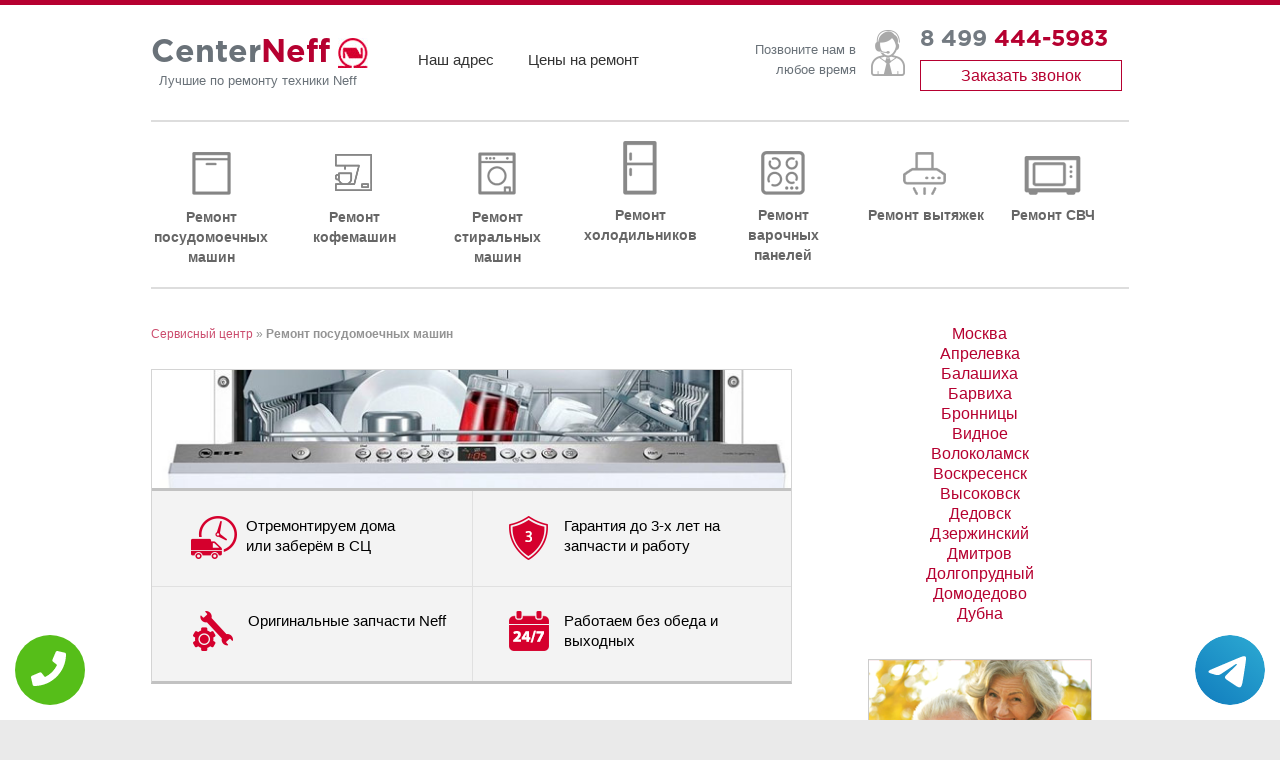

--- FILE ---
content_type: text/html; charset=UTF-8
request_url: https://domodedovo.service-center-neff.ru/remont-posudomoechnyh-mashin
body_size: 8932
content:
<!DOCTYPE HTML><html lang="ru" prefix="og: http://ogp.me/ns#"><head><meta http-equiv="Content-Type" content="text/html; charset=utf-8"><meta name="viewport" content="width=device-width, initial-scale=1.0" /><link rel="icon" href="/wp-content/uploads/2015/09/favicon-150x150.png" sizes="32x32" /><link rel="icon" href="/wp-content/uploads/2015/09/favicon-230x230.png" sizes="192x192" /><link rel="apple-touch-icon-precomposed" href="/wp-content/uploads/2015/09/favicon-150x150.png" /><meta name="msapplication-TileImage" content="/wp-content/uploads/2015/09/favicon-150x150.png" /><link rel='stylesheet' href='/wp-content/plugins/contact-form-7/includes/css/styles.css' type='text/css' media='all' /><link rel='stylesheet' href='/wp-content/themes/spacious/style.css' type='text/css' media='all' /><link rel='stylesheet' href='/wp-content/themes/spacious/genericons/genericons.css' type='text/css' media='all' /><link rel='stylesheet' href='//fonts.googleapis.com/css?family=Lato' type='text/css' media='all' /><link rel='stylesheet' href='/wp-content/themes/spacious/color.css' type='text/css' /><script type='text/javascript' src='/wp-includes/js/jquery/jquery.js'></script><script type='text/javascript' src='/wp-includes/js/jquery/jquery-migrate.min.js'></script><script type='text/javascript' src='/wp-content/themes/spacious/js/spacious-custom.js?'></script><meta name="yandex-verification" content="6a89003ca52c9db2" /><meta name="google-site-verification" content="yhiJywE18j8BWKBhNCOkkCZHSa19v64Iqtqgq3tCRgg" /><meta property="og:url" content="https://domodedovo.service-center-neff.ru/remont-posudomoechnyh-mashin" /> <meta property="og:type" content="website" /> <meta property="og:title" content="Ремонт посудомоечных машин Neff (Нефф) в Домодедово | service-center-neff.ru " /> <meta property="og:description" content="" /> <meta property="og:image" content="https://domodedovo.service-center-neff.ru/wp-content/themes/spacious/img/og.jpg" /> <meta property="og:locale" content="ru_RU" /> <meta property="og:site_name" content="Neff" /> <meta name="twitter:card" content="summary_large_image" /><meta name="twitter:description" content=""><meta name="twitter:title" content="Ремонт посудомоечных машин Neff (Нефф) в Домодедово | service-center-neff.ru " /><meta name="twitter:image" content="https://domodedovo.service-center-neff.ru/wp-content/themes/spacious/img/og.jpg" /> <meta name="keywords" content="Ремонт,посудомоечных,машин,Neff,(Нефф),в,Домодедово,|,service-center-neff.ru," /> <link rel="canonical" href="https://domodedovo.service-center-neff.ru"/> <title>Ремонт посудомоечных машин Neff (Нефф) в Домодедово | service-center-neff.ru </title><meta name="description" content="Компания производит ремонт посудомоечных машин Neff с выдачей гарантийного документа." /><meta name="keywords" content="ремонт посудомоечных машин Neff" ><!-- Yandex.Metrika counter --><script type="text/javascript" > (function (d, w, c) { (w[c] = w[c] || []).push(function() { try { w.yaCounter47270733 = new Ya.Metrika({ id:47270733, clickmap:true, trackLinks:true, accurateTrackBounce:true }); } catch(e) { } }); var n = d.getElementsByTagName("script")[0], s = d.createElement("script"), f = function () { n.parentNode.insertBefore(s, n); }; s.type = "text/javascript"; s.async = true; s.src = "https://mc.yandex.ru/metrika/watch.js"; if (w.opera == "[object Opera]") { d.addEventListener("DOMContentLoaded", f, false); } else { f(); } })(document, window, "yandex_metrika_callbacks");</script><noscript><div><img src="https://mc.yandex.ru/watch/47270733" style="position:absolute; left:-9999px;" alt="" /></div></noscript><!-- /Yandex.Metrika counter --></head><div class="tel-buttons"><a href="tel:+74994445983" class="tel-buttons__btn"><svg aria-hidden="true" focusable="false" data-prefix="fas" data-icon="phone" role="img" xmlns="http://www.w3.org/2000/svg" viewBox="0 0 512 512" class="tel-buttons__icon"><path fill="currentColor" d="M493.4 24.6l-104-24c-11.3-2.6-22.9 3.3-27.5 13.9l-48 112c-4.2 9.8-1.4 21.3 6.9 28l60.6 49.6c-36 76.7-98.9 140.5-177.2 177.2l-49.6-60.6c-6.8-8.3-18.2-11.1-28-6.9l-112 48C3.9 366.5-2 378.1.6 389.4l24 104C27.1 504.2 36.7 512 48 512c256.1 0 464-207.5 464-464 0-11.2-7.7-20.9-18.6-23.4z" class=""></path></svg></a><a href="https://t.me/AuthorizedSC" class="tel-buttons__btn tel-buttons__btn--tel"><svg xmlns="http://www.w3.org/2000/svg" data-name="Layer 1" width="70" height="70" viewBox="0 0 33 33"><defs><linearGradient id="a" x1="6.15" x2="26.78" y1="29.42" y2="3.67" gradientUnits="userSpaceOnUse"><stop offset="0" stop-color="#1482c0"/><stop offset="1" stop-color="#29a4d0"/></linearGradient></defs><path d="M16.5 0C25.61 0 33 7.39 33 16.5S25.61 33 16.5 33 0 25.61 0 16.5 7.39 0 16.5 0Zm5.69 23.23c.3-.93 1.73-10.21 1.9-12.04.05-.55-.12-.92-.46-1.09-.41-.2-1.03-.1-1.74.16-.98.35-13.47 5.66-14.19 5.96-.68.29-1.33.61-1.33 1.07 0 .32.19.5.72.69.55.2 1.93.61 2.75.84.79.22 1.68.03 2.18-.28.53-.33 6.68-4.44 7.12-4.8.44-.36.79.1.43.46-.36.36-4.58 4.45-5.13 5.02-.68.69-.2 1.4.26 1.69.52.33 4.24 2.82 4.8 3.22.56.4 1.13.58 1.65.58s.79-.69 1.05-1.48Z" style="fill:url(#a);stroke-width:0"/></svg></a></div><body class="page page-template-default wide-978" style="--envybox-btn-background-color:rgba(244,67,54,0.8);"><div id="page" class="hfeed site"><header id="masthead" class="site-header clearfix"> <div class="mb-header sections clearfix"> <div class="inner-wrap"> <div id="header-left-section"> <div id="header-text"> <div id="site-title"> <a href="/" title="Сервисный центр по ремонту любой техники Neff в Домодедово" rel="home">Center<span>Neff</span></a> </div> <div id="site-description">Лучшие по ремонту техники Neff</div> </div> <div class="menu-top-container"> <ul id="menu-top" class="menu"> <li class="menu-item menu-item-type-post_type menu-item-object-page menu-item-32"><a href="/contacts" title="Адрес сервисного центра Neff">Наш адрес</a></li> <li class="menu-item menu-item-type-post_type menu-item-object-page menu-item-31"><a href="/price" title="Цены на ремонт техники Neff">Цены на ремонт</a></li> </ul> </div> </div> <div id="header-right-section"> <div class="phone clearfix"> <div class="phone-info">Позвоните нам в любое время</div> <div class="number"> <i></i><a class="num-link" href="tel:+74994445983">8 499 <span>444-5983</span></a> <noindex><a href="#callback" class="callback popmake-callback" rel="noindex">Заказать звонок</a></noindex> </div> </div> </div> </div> </div> <div id="header-text-nav-container"> <div class="inner-wrap"> <div id="header-text-nav-wrap" class="clearfix"> <div class="top-menu-bar"> <nav id="site-navigation" class="main-navigation" role="navigation"> <noindex><h3 class="menu-toggle" rel="noindex">Меню</h3></noindex> <div class="menu-main-container"> <ul id="menu-main" class="menu"> <li class="menu-item menu-item-type-post_type menu-item-object-page menu-item-28"><a href="/remont-posudomoechnyh-mashin" title="Ремонт посудомоечных машин Neff">Ремонт посудомоечных машин</a></li> <li class="menu-item menu-item-type-post_type menu-item-object-page menu-item-29"><a href="/remont-cofemashin" title="Ремонт кофемашин Neff">Ремонт кофемашин</a></li> <li class="menu-item menu-item-type-post_type menu-item-object-page menu-item-30"><a href="/remont-stiralnyh-mashin" title="Ремонт стиральных машин Neff">Ремонт стиральных машин</a></li> <li class="menu-item menu-item-type-post_type menu-item-object-page menu-item-26"><a href="/remont-holodilnikov" title="Ремонт холодильников Neff">Ремонт холодильников</a></li> <li class="menu-item menu-item-type-post_type menu-item-object-page menu-item-25"><a href="/remont-varochnih-paneley" title="Ремонт варочных панелей Neff">Ремонт варочных панелей</a></li> <li class="menu-item menu-item-type-post_type menu-item-object-page menu-item-27"><a href="/remont-vityazhek" title="Ремонт вытяжек Neff">Ремонт вытяжек</a></li> <li class="menu-item menu-item-type-post_type menu-item-object-page menu-item-24"><a href="/remont-svch" title="Ремонт СВЧ Neff">Ремонт СВЧ</a></li> </ul> </div> </nav> </div> </div> </div> </div></header><div id="main" class="clearfix"><div class="inner-wrap"><div id="primary"> <div id="content" class="clearfix"> <div class="header-post-title-container clearfix"> <div class="post-title-wrapper"><div id="breadcrumbs"> <span xmlns:v="http://rdf.data-vocabulary.org/#"> <span typeof="v:Breadcrumb"> <a href="/" rel="v:url" property="v:title">Сервисный центр</a> » <strong class="breadcrumb_last">Ремонт посудомоечных машин</strong> </span> </span></div> </div> </div> <article class="post-849 page type-page status-publish hentry"> <div class="entry-content clearfix"> <!--Q--> <div class="banner-inner"> <img src="/data/uploads/img_5a5754d01eff4.jpg" alt="Ремонт посудомоечных машин Neff в Домодедово" title="Ремонт посудомоечных машин Neff в Домодедово"> <ul class="advantages"> <li class="p1"><span><i class="icon-p1"></i>Отремонтируем дома или заберём в СЦ</span></li> <li class="p2"><span><i class="icon-p2"></i>Гарантия до 3-х лет на запчасти и работу</span></li> <li class="p3"><span><i class="icon-p3"></i>Оригинальные запчасти Neff</span></li> <li class="p4"><span><i class="icon-p4"></i>Работаем без обеда и выходных</span></li> </ul> </div><br> <h1 class="header-post-title-class">Ремонт посудомоечных машин Neff в Домодедово недорого в Домодедово</h1><p align="justify">Любые электромеханические устройства призваны упростить повседневные обязанности. Машина-автомат для мойки посуды реализует не только опцию очистителя столовых принадлежностей, но и экономит свободное время пользователей. Когда этот прибор поврежден за дело приходится браться самостоятельно. Решение этой задачи под силу только профессиональному наладчику. Наш узкопрофильный сервисный центр производит ремонт посудомоечных машин Neff эффективно, квалитативно и с максимальным гарантийным периодом.<h2>Когда необходимо обращаться к специалисту из CenterNeff?</h2><p align="justify">Моечное оборудование чаще всего монтируют в кухонную мебель, поэтому при поломке самостоятельно вычислить узел сбоя достаточно сложно даже учитывая тот факт, что предварительно ее потребуется извлечь из гарнитура, не повредив его.</p><p align="justify">Демонтаж, разбор и диагностика техники должны выполнятся исключительно профессионалами со специальными инструментами. Для инженера из сервисного центра Neff этот процесс не займет много времени, да и стоимость Вас приятно удивит. Мы осуществляем не только ремонт, но и профилактический осмотр для предотвращения возможных неисправностей.</p><p align="justify">Если же поломка все-таки произошла, обратится к нашим мастерам вы можете в таких случаях:</p> <ol align="justify" style="font-size: 14px; font-family: Open Sans;"><li>Не производится включение оборудования при подаче питания;</li><li>Устройство протекает;</li><li>Дисплей работает, а техника гудит, но не выполняет своих функций;</li><li>Не плотное закрытие дверцы;</li><li>На дисплее высвечивается код конкретной ошибки;</li><li>Не происходит набор, слив или нагрев воды.</li></ol> <h2>Возможные причины неисправности</h2><p align="justify">Факторов для сбоя в опциональных возможностях техники может быть много:</p> <ol align="justify" style="font-size: 14px; font-family: Open Sans;"><li>Испорченные электронные детали из-за подачи слишком высокого напряжения;</li><li>Загрязнения фильтрующих элементов, шлангов, сливного отверстия;</li><li>Трещины в соединительных и водопроводящих элементах;</li><li>Выход из строя двигателя или его конструктивных деталей.</li></ol> <p></p> <p align="justify">Наши специалисты проведут полную диагностику и выполнят ремонт посудомоечных машин Neff любой сложности. Мы осуществляем полную профилактическую чистку, предоставляем рекомендации по корректному эксплуатированию для максимального срока службы прибора.</p><p align="justify">Заказывайте необходимую сервисную услугу у нас и Ваше оборудование будет возвращено в рекордно сжатые сроки!</p><h2 id="posudomoechnye">Цены на ремонт посудомоечных машин Neff</h2> <table class="table1 price-table" border="0" align="center"> <thead> <tr> <th>Наименование услуг</th> <th>Цена</th> </tr> </thead> <tbody> <tr> <td>Диагностика посудомоечных машин и выезд</td> <td>Бесплатно</td> </tr> <tr> <td>Замена клавиш управления, сигнальных ламп и фильтров</td> <td>от 400 р.</td> </tr> <tr> <td>Отрегулирование водяного уровня</td> <td>от 490 р.</td> </tr> <tr> <td>Замена резиновых деталей</td> <td>от 490 р.</td> </tr> <tr> <td>Верхняя крышка нуждающаяся в замене</td> <td>от 490 р.</td> </tr> <tr> <td>Замена датчиков уровня воды</td> <td>от 590 р.</td> </tr> <tr> <td>Замена ручек от дверей и панелей </td> <td>от 590 р.</td> </tr> <tr> <td>Замена конденсаторов </td> <td>от 590 р.</td> </tr> <tr> <td>Осмотр правильности подключения посудомоечной машины </td> <td>от 590 р.</td> </tr> <tr> <td>Замена заливного клапана </td> <td>от 690 р.</td> </tr> <tr> <td>Замена замка блокирующего двери</td> <td>от 790 р.</td> </tr> <tr> <td>Замена бачка</td> <td>от 790 р.</td> </tr> <tr> <td>Замена шнура питания, крышки фильтра,шлангов</td> <td>от 790 р.</td> </tr> <tr> <td>Замена термостата с регулировкой</td> <td>от 790 р.</td> </tr> <tr> <td>Замена камеры с порошком</td> <td>от 890 р.</td> </tr> <tr> <td>Замена программатора</td> <td>от 1090 р.</td> </tr> <tr> <td>Замена панели управления</td> <td>от 1090 р.</td> </tr> <tr> <td>Чистка помпы </td> <td>от 1090 р.</td> </tr> <tr> <td>Замена электронного модуля </td> <td>от 1190 р.</td> </tr> <tr> <td>Устранение различных предметов из бака </td> <td>от 1190 р.</td> </tr> <tr> <td>Замена двигателя </td> <td>от 1390 р.</td> </tr> <tr> <td>Замена главного насоса </td> <td>от 1690 р.</td> </tr><tr> <td>Замена электропроводки </td> <td>от 4490 р.</td> </tr> </tbody> </table> <!--W--> <div role="form" class="wpcf7" id="wpcf7-f36-p849-o1" lang="ru-RU" dir="ltr"> <div class="screen-reader-response"></div> <form action="/data/php/order.php#ewewewewwewe" method="post" class="wpcf7-form" > <div><a id="form" class="form-anchor"></a></div> <h2 style="text-align: center;" id="form">Вызов мастера на дом</h2> <div class="wrap"> <p><span class="name">Имя</span><span class="wpcf7-form-control-wrap your-name"><input type="text" name="your-name" value="" size="40" class="wpcf7-form-control wpcf7-text" aria-invalid="true" /></span></p> <p><span class="name">Телефон</span><span class="wpcf7-form-control-wrap your-phone"><input type="tel" name="your-phone" value="" size="40" class="wpcf7-form-control wpcf7-text wpcf7-tel wpcf7-validates-as-required wpcf7-validates-as-tel" aria-required="true" aria-invalid="false" required /></span></p> <p><span class="name">Вид техники, модель и характер неисправности</span><span class="wpcf7-form-control-wrap your-message"><textarea name="your-message" cols="40" rows="10" class="wpcf7-form-control wpcf7-textarea" aria-invalid="false"></textarea></span></p> <p><input type="submit" value="Отправить" class="wpcf7-form-control wpcf7-submit" /></p> </div> <div class="wpcf7-response-output wpcf7-display-none"></div></form> </div> <br clear="both"> </div> </article> </div></div><div id="secondary"> <aside id="text-3" style="max-height:300px;overflow-y:auto;" class="widget widget_text"> <div><a title="Сервисный центр Neff в Москве" href="//www.service-center-neff.ru">Москва</a></div><div><a title="Сервисный центр Neff в Апрелевке" href="//aprelevka.service-center-neff.ru">Апрелевка</a></div><div><a title="Сервисный центр Neff в Балашихе" href="//balashiha.service-center-neff.ru">Балашиха</a></div><div><a title="Сервисный центр Neff в Барвихе" href="//barviha.service-center-neff.ru">Барвиха</a></div><div><a title="Сервисный центр Neff в Бронницах" href="//bronnicy.service-center-neff.ru">Бронницы</a></div><div><a title="Сервисный центр Neff в Видном" href="//vidnoe.service-center-neff.ru">Видное</a></div><div><a title="Сервисный центр Neff в Волоколамске" href="//volokolamsk.service-center-neff.ru">Волоколамск</a></div><div><a title="Сервисный центр Neff в Воскресенске" href="//voskresensk.service-center-neff.ru">Воскресенск</a></div><div><a title="Сервисный центр Neff в Высоковске" href="//vysokovsk.service-center-neff.ru">Высоковск</a></div><div><a title="Сервисный центр Neff в Дедовске" href="//dedovsk.service-center-neff.ru">Дедовск</a></div><div><a title="Сервисный центр Neff в Дзержинском" href="//dzerzhinskiy.service-center-neff.ru">Дзержинский</a></div><div><a title="Сервисный центр Neff в Дмитрове" href="//dmitrov.service-center-neff.ru">Дмитров</a></div><div><a title="Сервисный центр Neff в Долгопрудном" href="//dolgoprudnyy.service-center-neff.ru">Долгопрудный</a></div><div><a title="Сервисный центр Neff в Домодедово" href="//domodedovo.service-center-neff.ru">Домодедово</a></div><div><a title="Сервисный центр Neff в Дубне" href="//dubna.service-center-neff.ru">Дубна</a></div><div><a title="Сервисный центр Neff в Железнодорожном" href="//mkr-zheleznodorozhnyy.service-center-neff.ru">мкр Железнодорожный</a></div><div><a title="Сервисный центр Neff в Жуковском" href="//zhukovskiy.service-center-neff.ru">Жуковский</a></div><div><a title="Сервисный центр Neff Загорянский" href="//zagoryanskiy.service-center-neff.ru">Загорянский</a></div><div><a title="Сервисный центр Neff в Звенигороде" href="//zvenigorod.service-center-neff.ru">Звенигород</a></div><div><a title="Сервисный центр Neff в Зеленограде" href="//zelenograd.service-center-neff.ru">Зеленоград</a></div><div><a title="Сервисный центр Neff в Ивантеевке" href="//ivanteevka.service-center-neff.ru">Ивантеевка</a></div><div><a title="Сервисный центр Neff в Истре" href="//istra.service-center-neff.ru">Истра</a></div><div><a title="Сервисный центр Neff в Кашире" href="//kashira.service-center-neff.ru">Кашира</a></div><div><a title="Сервисный центр Neff в Климовске" href="//klimovsk.service-center-neff.ru">Климовск</a></div><div><a title="Сервисный центр Neff в Клину" href="//klin.service-center-neff.ru">Клин</a></div><div><a title="Сервисный центр Neff в Коломне" href="//kolomna.service-center-neff.ru">Коломна</a></div><div><a title="Сервисный центр Neff в Коммунарке" href="//kommunarka.service-center-neff.ru">Коммунарка</a></div><div><a title="Сервисный центр Neff в Королёве" href="//korolev.service-center-neff.ru">Королёв</a></div><div><a title="Сервисный центр Neff в Котельниках" href="//kotelniki.service-center-neff.ru">Котельники</a></div><div><a title="Сервисный центр Neff в Красноармейске" href="//krasnoarmeysk.service-center-neff.ru">Красноармейск</a></div><div><a title="Сервисный центр Neff в Красногорске" href="//krasnogorsk.service-center-neff.ru">Красногорск</a></div><div><a title="Сервисный центр Neff в Краснозаводске" href="//krasnozavodsk.service-center-neff.ru">Краснозаводск</a></div><div><a title="Сервисный центр Neff в Краснознаменске" href="//krasnoznamensk.service-center-neff.ru">Краснознаменск</a></div><div><a title="Сервисный центр Neff в Кубинке" href="//kubinka.service-center-neff.ru">Кубинка</a></div><div><a title="Сервисный центр Neff в Лобне" href="//lobnya.service-center-neff.ru">Лобня</a></div><div><a title="Сервисный центр Neff в Лыткарино" href="//lytkarino.service-center-neff.ru">Лыткарино</a></div><div><a title="Сервисный центр Neff в Люберцах" href="//lyubercy.service-center-neff.ru">Люберцы</a></div><div><a title="Сервисный центр Neff в Малаховке" href="//malahovka.service-center-neff.ru">Малаховка</a></div><div><a title="Сервисный центр Neff в Можайске" href="//mozhaysk.service-center-neff.ru">Можайск</a></div><div><a title="Сервисный центр Neff в Мытищах" href="//mytishchi.service-center-neff.ru">Мытищи</a></div><div><a title="Сервисный центр Neff в Нахабино" href="//nahabino.service-center-neff.ru">Нахабино</a></div><div><a title="Сервисный центр Neff в Немчиновке" href="//nemchinovka.service-center-neff.ru">Немчиновка</a></div><div><a title="Сервисный центр Neff в Ногинске" href="//noginsk.service-center-neff.ru">Ногинск</a></div><div><a title="Сервисный центр Neff в Одинцово" href="//odincovo.service-center-neff.ru">Одинцово</a></div><div><a title="Сервисный центр Neff в Орехово-Зуево" href="//orehovo-zuevo.service-center-neff.ru">Орехово-Зуево</a></div><div><a title="Сервисный центр Neff в Павловской Слободе" href="//pavlovskaya-sloboda.service-center-neff.ru">Павловская Слобода</a></div><div><a title="Сервисный центр Neff в Павловском Посаде" href="//pavlovskiy-posad.service-center-neff.ru">Павловский Посад</a></div><div><a title="Сервисный центр Neff в Подольске" href="//podolsk.service-center-neff.ru">Подольск</a></div><div><a title="Сервисный центр Neff в Пушкино" href="//pushkino.service-center-neff.ru">Пушкино</a></div><div><a title="Сервисный центр Neff в Раменском" href="//ramenskoe.service-center-neff.ru">Раменское</a></div><div><a title="Сервисный центр Neff в Реутове" href="//reutov.service-center-neff.ru">Реутов</a></div><div><a title="Сервисный центр Neff в Рузе" href="//ruza.service-center-neff.ru">Руза</a></div><div><a title="Сервисный центр Neff в Сергиево Посаде" href="//sergiev-posad.service-center-neff.ru">Сергиев Посад</a></div><div><a title="Сервисный центр Neff в Серпухове" href="//serpuhov.service-center-neff.ru">Серпухов</a></div><div><a title="Сервисный центр Neff в Солнечногорске" href="//solnechnogorsk.service-center-neff.ru">Солнечногорск</a></div><div><a title="Сервисный центр Neff Столбовая" href="//stolbovaya.service-center-neff.ru">Столбовая</a></div><div><a title="Сервисный центр Neff в Ступино" href="//stupino.service-center-neff.ru">Ступино</a></div><div><a title="Сервисный центр Neff в Сходне" href="//shodnya.service-center-neff.ru">Сходня</a></div><div><a title="Сервисный центр Neff в Троицке" href="//troick.service-center-neff.ru">Троицк</a></div><div><a title="Сервисный центр Neff в Фрязино" href="//fryazino.service-center-neff.ru">Фрязино</a></div><div><a title="Сервисный центр Neff в Химках" href="//himki.service-center-neff.ru">Химки</a></div><div><a title="Сервисный центр Neff в Черноголовке" href="//chernogolovka.service-center-neff.ru">Черноголовка</a></div><div><a title="Сервисный центр Neff в Чехове" href="//chehov.service-center-neff.ru">Чехов</a></div><div><a title="Сервисный центр Neff в Шатуре" href="//shatura.service-center-neff.ru">Шатура</a></div><div><a title="Сервисный центр Neff в Щелково" href="//shchelkovo.service-center-neff.ru">Щелково</a></div><div><a title="Сервисный центр Neff в Щербинке" href="//shcherbinka.service-center-neff.ru">Щербинка</a></div><div><a title="Сервисный центр Neff в Электростали" href="//elektrostal.service-center-neff.ru">Электросталь</a></div> </aside> <aside id="text-3" class="widget widget_text"> <div class="textwidget"></div> </aside> <aside id="text-5" class="widget widget_text"> <div class="textwidget"></div> </aside></div> </div></div><style>#menu-footer{ display: grid; grid-template-columns: repeat(9, 1fr); align-items: center;
}
.footer-menu li{ width: 100%;
}
@media screen and (max-width: 767px){
.footer-menu li{text-align: center; }
#menu-footer{grid-template-columns: repeat(3, 1fr);}
}</style><footer id="colophon" class="clearfix"> <div class="footer-menu clearfix"> <div class="inner-wrap"> <nav class="small-menu clearfix"> <div class="menu-footer-container"> <ul id="menu-footer" class="menu"><li class="menu-item menu-item-type-post_type menu-item-object-page "><a href="/remont-posudomoechnyh-mashin" title="Ремонт посудомоечных машин Neff в Домодедово">Ремонт посудомоечных машин Neff</a></li> <li class="menu-item menu-item-type-post_type menu-item-object-page "><a href="/remont-cofemashin" title="Ремонт кофемашин Neff в Домодедово">Ремонт кофемашин Neff</a></li> <li class="menu-item menu-item-type-post_type menu-item-object-page "><a href="/remont-stiralnyh-mashin" title="Ремонт стиральных машин Neff в Домодедово">Ремонт стиральных машин Neff</a></li> <li class="menu-item menu-item-type-post_type menu-item-object-page "><a href="/remont-holodilnikov" title="Ремонт холодильников Neff в Домодедово">Ремонт холодильников Neff</a></li> <li class="menu-item menu-item-type-post_type menu-item-object-page "><a href="/remont-varochnih-paneley" title="Ремонт варочных панелей Neff в Домодедово">Ремонт варочных панелей Neff</a></li> <li class="menu-item menu-item-type-post_type menu-item-object-page "><a href="/remont-vityazhek" title="Ремонт вытяжек Neff в Домодедово">Ремонт вытяжек Neff</a></li> <li class="menu-item menu-item-type-post_type menu-item-object-page "><a href="/remont-svch" title="Ремонт СВЧ Neff в Домодедово">Ремонт СВЧ Neff</a></li> <li class="menu-item menu-item-type-post_type menu-item-object-page "><a href="/remont-parovarok" title="Ремонт пароварок Neff в Домодедово">Ремонт пароварок Neff</a></li> <li class="menu-item menu-item-type-post_type menu-item-object-page "><a href="/remont-podogrevateley-posudi" title="Ремонт подогревателей посуды Neff в Домодедово">Ремонт подогревателей посуды Neff</a></li> </ul> </div> </nav> </div> </div> <div class="footer-socket-wrapper clearfix"> <div class="inner-wrap"> <div class="footer-socket-area"> <div class="add-info"><span class="add-info-contact">Телефон: +7 (499) 444-59-83 Домодедово</span><br/> <span class="add-info-copy">&copy; 2009-2026 <a rel="nofollow" target="_blank" href="/policy.php">Политика конфиденциальности</a></span> </div> <noindex><div class="share"> <script src="https://yastatic.net/share2/share.js" async="async"></script> <div class="ya-share2" data-services="vkontakte,twitter,facebook,gplus,odnoklassniki,telegram"></div> </div></noindex> <div id="header-text"> <div id="site-title"> <a href="/" title="Сервисный центр по ремонту любой техники Neff в Домодедово" rel="home">CenterNeff</a> </div> </div> </div> </div> </div></footer><script type='text/javascript' src='/wp-content/plugins/contact-form-7/includes/js/jquery.form.min.js'></script><script type='text/javascript' src='/wp-content/plugins/contact-form-7/includes/js/scripts.js'></script><script type='text/javascript' src='/wp-content/themes/spacious/js/navigation.js'></script><!--<script type='text/javascript' src='/wp-includes/js/wp-embed.min.js'></script>--><script src="/wp-content/themes/spacious/js/inputmask.js" type="text/javascript"></script><script src="/wp-content/themes/spacious/js/jquery.scrollTo.min.js" type="text/javascript"></script><script src="/wp-content/themes/spacious/js/fancybox/jquery.fancybox.pack.js" type="text/javascript"></script><link rel="stylesheet" href="/wp-content/themes/spacious/js/fancybox/jquery.fancybox.css" /><style>.fancybox-close{top: 0px;right: 0px;}</style><div style="display:none;"> <div id="callback"> <div role="form" class="wpcf7" id="wpcf7-f91-o2" lang="ru-RU" dir="ltr"> <div class="screen-reader-response"></div> <form action="/data/php/order.php" method="post" class="wpcf7-form" > <div class="wrap"> <div style="text-align:center" class="l-h2">Обратный звонок</div> <p>Ваше имя<br /> <span class="wpcf7-form-control-wrap your-name"><input type="text" name="your-name" value="" size="40" class="wpcf7-form-control wpcf7-text" aria-invalid="false" /></span> </p> <p>Телефон *<br /> <span class="wpcf7-form-control-wrap your-phone"><input type="tel" name="your-phone" value="" required size="40" class="wpcf7-form-control wpcf7-text wpcf7-tel wpcf7-validates-as-required wpcf7-validates-as-tel" aria-required="true" aria-invalid="false" /></span> </p> <p style="text-align:center;"><input type="submit" value="Перезвоните мне!" class="wpcf7-form-control wpcf7-submit" /></p> </div> <div class="wpcf7-response-output wpcf7-display-none"></div> </form> </div> </div></div><a href="#masthead" id="scroll-up" style="display: block;"></a><style> .callback-mob{display:none;} @media screen and (max-width: 680px){ .callback-mob{ display: block; position: fixed; bottom: 13px; height: 50px; width: 300px; background: #b60030 !important; z-index: 100; text-decoration: none !important; font-size: 20px; color: #fff !important; text-align: center; padding-top: 25px; -webkit-box-shadow: 3px 3px 3px 0px rgba(0,0,0,0.5); -moz-box-shadow: 3px 3px 3px 0px rgba(0,0,0,0.5); box-shadow: 3px 3px 3px 0px rgba(0,0,0,0.5); left:50%; margin-left:-150px; border-radius:5px; } footer{margin-bottom: 100px !important;} } </style> <a href="tel:+7 (499) 444-59-83" class="callback-mob">Позвонить в CenterNeff</a></div>
</body>
</html>

--- FILE ---
content_type: text/css
request_url: https://domodedovo.service-center-neff.ru/wp-content/themes/spacious/color.css
body_size: 917
content:
a{
    color:#b60030;
}
a:hover{
    color:#333;
}
#site-title a span{
    color: #b60030;
}
.mb-header{
    border-top: 5px solid #b60030;
}
@media only screen and (min-width: 768px){
    .mb-header {
        border-top: 5px solid #b60030;
    }
}
.phone .number span{
    color:#b60030;
}
.phone .callback{
    color: #b60030;
    border: 1px solid #b60030;
}
.menu-top-container li a:hover, .menu-top-container li.current_page_item a{
    color: #b60030;
    text-decoration:none;
    border-bottom: 2px solid;
}
#site-title a:hover{
    color: #b60030 !important;
}
.phone .num-link:hover{
    color: #b60030;
}
.main-navigation li a:hover{
    color: #b60030 !important;
}
.site-header .menu-toggle:hover{
    background: #b60030;
}
.footer-socket-wrapper{
    background: #b60030;
}
.footer-socket-wrapper .share{
    border-left: 1px solid #333;
    border-right: 1px solid #333;
}
#main{
    min-height:280px;
}
.big-banner .top-section{
    background: #b60030 url(/wp-content/themes/spacious/img/banner-img.png) 100% 100% no-repeat;
    border: 1px solid #b60030;
}
@media screen and (max-width: 600px){
    .big-banner .top-section {
        background-image: none;
        text-shadow: none;
    }
    footer #site-title a{
        padding:0 !important;
    }
}
.big-banner .btn{
    background:#b60030;
    border: 2px solid #fff;
}
.banner-inner .advantages li.p4{width: 36%; padding-right: 31px;}
.banner-inner .advantages li.p1{width: 35%; padding-right: 70px;}
.banner-inner .advantages li.p2{width: 38%; padding-right: 20px;}
.banner-inner .advantages li.p3{width: 42%; padding-right: 24px;}
footer #site-title a::before{
    background:none;
}
footer #site-title a{
    color:#fff;
    padding:0 0 0 50px;
}
footer #site-title a:hover{
    color:#ddd !important;
}
#text-4 .textwidget{
    display: inline-block;
    width: 222px;
    padding: 226px 0 15px;
    border: 1px solid #ccc;
    background: #b60030 url(/wp-content/themes/spacious/img/mo.jpg) 50% 0 no-repeat;
    color: #fff;
    text-align: center;
    font-size: 15px;
    font-weight: 600;
}
#text-4 {
    text-align: center;
}
#text-4 a{
    color:#fff;
}
#text-3 .textwidget{
    background: #b60030 url(/wp-content/themes/spacious/img/grandpa.png) 50% 0 no-repeat;
    padding: 244px 0 15px;
}
#text-5 .textwidget{
    display: inline-block;
    width: 222px;
    padding: 250px 0 15px;
    border: 1px solid #ccc;
    background: #b60030 url(/wp-content/themes/spacious/img/hp.jpg) 50% 0 no-repeat;
    color: #fff;
    text-align: center;
    font-size: 15px;
    font-weight: 600;

}
#text-5 {
    text-align: center;
}
#text-5 a{
    color:#fff;
}
.wpcf7-submit{
    background: none #b60030; 
    background-color: #b60030;
    filter: none;
    border-bottom: 0 !important;
}
.spacious-button, input[type="reset"], input[type="button"], input[type="submit"], button{
    background-color: #b60030;
    border-bottom: 0 !important;
}
a#scroll-up{
    background-color: #b60030;
}
.wpcf7-text{
    max-width: 415px;
}

footer #header-text{padding: 10px 3px 0 0;}
.process ol li::before{color: #b60030;}
table th{background: #b60030;border-color: #b60030;}




--- FILE ---
content_type: application/javascript
request_url: https://domodedovo.service-center-neff.ru/wp-content/themes/spacious/js/spacious-custom.js?
body_size: 400
content:
jQuery(document).ready(function(){
	jQuery("#scroll-up").hide();
	jQuery(function () {
		jQuery(window).scroll(function () {
			if (jQuery(this).scrollTop() > 1000) {
				jQuery('#scroll-up').fadeIn();
			} else {
				jQuery('#scroll-up').fadeOut();
			}
		});
		jQuery('a#scroll-up').click(function () {
			jQuery('body,html').animate({
				scrollTop: 0
			}, 800);
			return false;
		});
	});
	
	jQuery(".scroll-btn").click(function () {
		jQuery.scrollTo( this.hash, 1000);
		return false;
	});
	
	jQuery(".callback").fancybox();
	
	jQuery(window).on('scroll', function() {
		var head__t__i = jQuery('.mb-header');
		return function() {
			if (jQuery(this).scrollTop()) {
	  	head__t__i.addClass('fixed');
			} else {
	  	head__t__i.removeClass('fixed');
			}
		};
	}());

	jQuery(".wpcf7-validates-as-tel").inputmask('+7 999 999-99-99');
});

